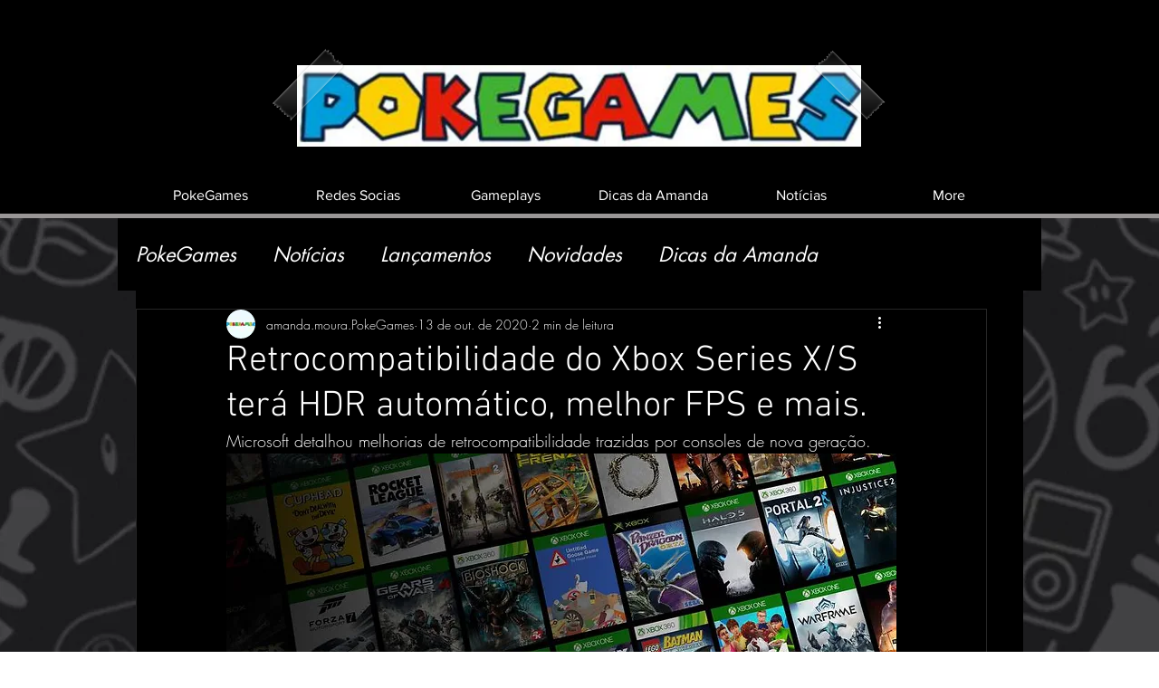

--- FILE ---
content_type: text/html; charset=utf-8
request_url: https://www.google.com/recaptcha/api2/aframe
body_size: 266
content:
<!DOCTYPE HTML><html><head><meta http-equiv="content-type" content="text/html; charset=UTF-8"></head><body><script nonce="crsFHKvOYR6D8cifdHDBKQ">/** Anti-fraud and anti-abuse applications only. See google.com/recaptcha */ try{var clients={'sodar':'https://pagead2.googlesyndication.com/pagead/sodar?'};window.addEventListener("message",function(a){try{if(a.source===window.parent){var b=JSON.parse(a.data);var c=clients[b['id']];if(c){var d=document.createElement('img');d.src=c+b['params']+'&rc='+(localStorage.getItem("rc::a")?sessionStorage.getItem("rc::b"):"");window.document.body.appendChild(d);sessionStorage.setItem("rc::e",parseInt(sessionStorage.getItem("rc::e")||0)+1);localStorage.setItem("rc::h",'1768966571619');}}}catch(b){}});window.parent.postMessage("_grecaptcha_ready", "*");}catch(b){}</script></body></html>